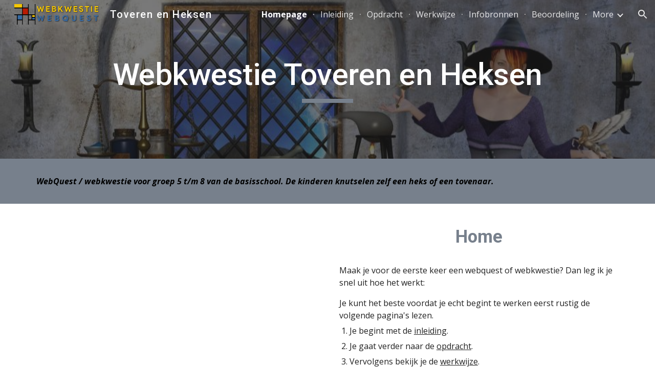

--- FILE ---
content_type: text/html
request_url: https://www.webkwestie.nl/toveren%20en%20heksen/infobronnen.htm
body_size: 3849
content:
<html xmlns:v="urn:schemas-microsoft-com:vml"

xmlns:o="urn:schemas-microsoft-com:office:office"

xmlns:w="urn:schemas-microsoft-com:office:word"

xmlns="http://www.w3.org/TR/REC-html40">



<head>

<meta http-equiv=Content-Type content="text/html; charset=windows-1252">

<meta name=ProgId content=FrontPage.Editor.Document>

<meta name=Generator content="Microsoft FrontPage 4.0">

<meta name=Originator content="Microsoft Word 9">

<link rel=File-List href="./infobronnen_bestanden/filelist.xml">

<link rel=Edit-Time-Data href="./infobronnen_bestanden/editdata.mso">

<!--[if !mso]>

<style>

v\:* {behavior:url(#default#VML);}

o\:* {behavior:url(#default#VML);}

w\:* {behavior:url(#default#VML);}

.shape {behavior:url(#default#VML);}

</style>

<![endif]-->

<title>webquest TOVEREN EN HEKSEN - Infobronnen</title>
<meta name="verify-v1" content="XXZmm3hEItnDH3/PyEZDGB5r+Uw1rXq5SdRnE6GMQG4=" >
<meta name="google-site-verification" content="XXZmm3hEItnDH3/PyEZDGB5r+Uw1rXq5SdRnE6GMQG4=" />
<meta name="google-site-verification" content="qU0CD90xKr5nDSlgiMp8zUJb9UmIPLshkEnT0PSViQI" />
<link rel="icon" href="https://www.webkwestie.nl/favicon.ICO" type="image/x-icon" />
<meta http-equiv="refresh" content="0; url=https://toverenenheksen.webkwestie.nl/" />
<!--[if gte mso 9]><xml>

 <o:DocumentProperties>

  <o:Author>Krabbenkooi</o:Author>

  <o:LastAuthor>Basisschool Krabbenkooi</o:LastAuthor>

  <o:Revision>4</o:Revision>

  <o:TotalTime>168</o:TotalTime>

  <o:LastPrinted>2005-10-05T12:44:00Z</o:LastPrinted>

  <o:Created>2005-12-11T16:56:00Z</o:Created>

  <o:LastSaved>2005-12-11T17:14:00Z</o:LastSaved>

  <o:Pages>2</o:Pages>

  <o:Words>221</o:Words>

  <o:Characters>1261</o:Characters>

  <o:Company>ABBO</o:Company>

  <o:Lines>10</o:Lines>

  <o:Paragraphs>2</o:Paragraphs>

  <o:CharactersWithSpaces>1548</o:CharactersWithSpaces>

  <o:Version>9.6926</o:Version>

 </o:DocumentProperties>

</xml><![endif]--><!--[if gte mso 9]><xml>

 <w:WordDocument>

  <w:EmbedTrueTypeFonts/>

  <w:ActiveWritingStyle Lang="NL" VendorID="9" DLLVersion="512" NLCheck="0">1</w:ActiveWritingStyle>

  <w:ActiveWritingStyle Lang="NL" VendorID="1" DLLVersion="512" NLCheck="0">1</w:ActiveWritingStyle>

  <w:HyphenationZone>21</w:HyphenationZone>

  <w:DisplayHorizontalDrawingGridEvery>0</w:DisplayHorizontalDrawingGridEvery>

  <w:DisplayVerticalDrawingGridEvery>0</w:DisplayVerticalDrawingGridEvery>

  <w:UseMarginsForDrawingGridOrigin/>

  <w:Compatibility>

   <w:FootnoteLayoutLikeWW8/>

   <w:ShapeLayoutLikeWW8/>

   <w:AlignTablesRowByRow/>

   <w:ForgetLastTabAlignment/>

   <w:LayoutRawTableWidth/>

   <w:LayoutTableRowsApart/>

  </w:Compatibility>

 </w:WordDocument>

</xml><![endif]-->

<style>

<!--

 /* Font Definitions */

@font-face

	{font-family:Tahoma;

	panose-1:2 11 6 4 3 5 4 4 2 4;

	mso-font-charset:0;

	mso-generic-font-family:swiss;

	mso-font-pitch:variable;

	mso-font-signature:1627421319 -2147483648 8 0 66047 0;

	mso-font-src:0;}

@font-face

	{font-family:"Comic Sans MS";

	panose-1:3 15 7 2 3 3 2 2 2 4;

	mso-font-charset:0;

	mso-generic-font-family:script;

	mso-font-pitch:variable;

	mso-font-signature:647 0 0 0 159 0;

	mso-font-src:1;}

 /* Style Definitions */

p.MsoNormal, li.MsoNormal, div.MsoNormal

	{mso-style-parent:"";

	margin:0cm;

	margin-bottom:.0001pt;

	mso-pagination:widow-orphan;

	font-size:12.0pt;

	font-family:"Comic Sans MS";

	mso-fareast-font-family:"Times New Roman";

	mso-bidi-font-family:"Times New Roman";

	color:black;}

h1

	{mso-style-next:Standaard;

	margin-top:12.0pt;

	margin-right:0cm;

	margin-bottom:3.0pt;

	margin-left:0cm;

	mso-pagination:widow-orphan;

	page-break-after:avoid;

	mso-outline-level:1;

	font-size:16.0pt;

	font-family:Arial;

	color:black;

	mso-font-kerning:16.0pt;

	font-weight:bold;}

h2

	{mso-style-next:Standaard;

	margin:0cm;

	margin-bottom:.0001pt;

	text-align:center;

	mso-pagination:widow-orphan;

	page-break-after:avoid;

	mso-outline-level:2;

	font-size:11.0pt;

	mso-bidi-font-size:12.0pt;

	font-family:Arial;

	color:white;

	font-weight:bold;}

h3

	{mso-style-next:Standaard;

	margin:0cm;

	margin-bottom:.0001pt;

	text-align:center;

	mso-pagination:widow-orphan;

	page-break-after:avoid;

	mso-outline-level:3;

	font-size:12.0pt;

	font-family:Arial;

	color:black;

	font-weight:normal;}

h4

	{mso-style-next:Standaard;

	margin:0cm;

	margin-bottom:.0001pt;

	text-align:center;

	mso-pagination:widow-orphan;

	page-break-after:avoid;

	mso-outline-level:4;

	font-size:12.0pt;

	font-family:Arial;

	color:white;

	font-weight:bold;}

h5

	{mso-style-next:Standaard;

	margin:0cm;

	margin-bottom:.0001pt;

	text-align:center;

	mso-pagination:widow-orphan;

	page-break-after:avoid;

	mso-outline-level:5;

	font-size:26.0pt;

	mso-bidi-font-size:12.0pt;

	font-family:"Comic Sans MS";

	color:black;

	font-weight:normal;}

p.MsoTitle, li.MsoTitle, div.MsoTitle

	{margin:0cm;

	margin-bottom:.0001pt;

	text-align:center;

	mso-pagination:widow-orphan;

	font-size:36.0pt;

	mso-bidi-font-size:12.0pt;

	font-family:Arial;

	mso-fareast-font-family:"Times New Roman";

	color:black;}

p.MsoBodyText, li.MsoBodyText, div.MsoBodyText

	{margin:0cm;

	margin-bottom:.0001pt;

	text-align:center;

	mso-pagination:widow-orphan;

	font-size:12.0pt;

	font-family:Arial;

	mso-fareast-font-family:"Times New Roman";

	color:black;}

a:link, span.MsoHyperlink

	{color:blue;

	text-decoration:underline;

	text-underline:single;}

a:visited, span.MsoHyperlinkFollowed

	{color:purple;

	text-decoration:underline;

	text-underline:single;}

p

	{margin-right:0cm;

	mso-margin-top-alt:auto;

	mso-margin-bottom-alt:auto;

	margin-left:0cm;

	mso-pagination:widow-orphan;

	font-size:12.0pt;

	font-family:"Comic Sans MS";

	mso-fareast-font-family:"Times New Roman";

	mso-bidi-font-family:"Times New Roman";

	color:white;}

p.Ballontekst, li.Ballontekst, div.Ballontekst

	{mso-style-name:Ballontekst;

	margin:0cm;

	margin-bottom:.0001pt;

	mso-pagination:widow-orphan;

	font-size:8.0pt;

	font-family:Tahoma;

	mso-fareast-font-family:"Times New Roman";

	color:black;}

@page Section1

	{size:595.3pt 841.9pt;

	margin:1.0cm 1.0cm 35.7pt 1.0cm;

	mso-header-margin:35.45pt;

	mso-footer-margin:35.45pt;

	border:solid fuchsia 4.5pt;

	padding:24.0pt 24.0pt 24.0pt 24.0pt;

	mso-border-shadow:yes;

	mso-paper-source:0;}

div.Section1

	{page:Section1;}

 /* List Definitions */

@list l0

	{mso-list-id:366491541;

	mso-list-type:hybrid;

	mso-list-template-ids:607406534 68354049 68354051 68354053 68354049 68354051 68354053 68354049 68354051 68354053;}

@list l0:level1

	{mso-level-number-format:bullet;

	mso-level-text:\F0B7;

	mso-level-tab-stop:36.0pt;

	mso-level-number-position:left;

	text-indent:-18.0pt;

	font-family:Symbol;}

@list l1

	{mso-list-id:505487032;

	mso-list-type:hybrid;

	mso-list-template-ids:1623896540 68354049 68354051 68354053 68354049 68354051 68354053 68354049 68354051 68354053;}

@list l1:level1

	{mso-level-number-format:bullet;

	mso-level-text:\F0B7;

	mso-level-tab-stop:36.0pt;

	mso-level-number-position:left;

	text-indent:-18.0pt;

	font-family:Symbol;}

ol

	{margin-bottom:0cm;}

ul

	{margin-bottom:0cm;}

-->

</style>

<!--[if gte mso 9]><xml>

 <o:shapedefaults v:ext="edit" spidmax="1036">

  <o:colormru v:ext="edit" colors="#c0c"/>

  <o:colormenu v:ext="edit" fillcolor="#c9f"/>

 </o:shapedefaults></xml><![endif]--><!--[if gte mso 9]><xml>

 <o:shapelayout v:ext="edit">

  <o:idmap v:ext="edit" data="1"/>

 </o:shapelayout></xml><![endif]-->

</head>



<body bgcolor="#cc99ff" background="./infobronnen_bestanden/image001.jpg"

lang=NL link=blue vlink=purple style='tab-interval:35.4pt'>

<!--[if gte vml 1]><v:background id="_x0000_s1034" o:bwmode="white"

 fillcolor="#c9f" o:targetscreensize="800,600">

 <v:fill src="infobronnen_bestanden\image001.jpg" color2="#c0c"

  focusposition=".5,.5" focussize="" focus="100%" type="gradientRadial"/>

</v:background><![endif]-->



<div class=Section1>



<table border=1 cellspacing=0 cellpadding=0 width="100%" style='width:100.0%;

 border-collapse:collapse;border:none;mso-border-alt:solid fuchsia 2.25pt;

 mso-padding-alt:0cm 5.4pt 0cm 5.4pt'>

 <tr>

  <td width="30%" valign=top style='width:30.0%;border:solid fuchsia 2.25pt;

  border-right:none;background:purple;padding:0cm 5.4pt 0cm 5.4pt'>

  <p class=MsoNormal><!--[if gte vml 1]><v:shapetype id="_x0000_t75"

   coordsize="21600,21600" o:spt="75" o:preferrelative="t" path="m@4@5l@4@11@9@11@9@5xe"

   filled="f" stroked="f">

   <v:stroke joinstyle="miter"/>

   <v:formulas>

    <v:f eqn="if lineDrawn pixelLineWidth 0"/>

    <v:f eqn="sum @0 1 0"/>

    <v:f eqn="sum 0 0 @1"/>

    <v:f eqn="prod @2 1 2"/>

    <v:f eqn="prod @3 21600 pixelWidth"/>

    <v:f eqn="prod @3 21600 pixelHeight"/>

    <v:f eqn="sum @0 0 1"/>

    <v:f eqn="prod @6 1 2"/>

    <v:f eqn="prod @7 21600 pixelWidth"/>

    <v:f eqn="sum @8 21600 0"/>

    <v:f eqn="prod @7 21600 pixelHeight"/>

    <v:f eqn="sum @10 21600 0"/>

   </v:formulas>

   <v:path o:extrusionok="f" gradientshapeok="t" o:connecttype="rect"/>

   <o:lock v:ext="edit" aspectratio="t"/>

  </v:shapetype><v:shape id="_x0000_s1032" type="#_x0000_t75" alt="" style='position:absolute;

   margin-left:0;margin-top:0;width:128.25pt;height:124.05pt;z-index:1;

   mso-wrap-distance-left:0;mso-wrap-distance-right:0;

   mso-position-horizontal:left;mso-position-vertical:top;

   mso-position-vertical-relative:line' o:allowoverlap="f">

   <v:imagedata src="./infobronnen_bestanden/image002.png" o:title="fetch"/>

   <w:wrap type="square"/>

  </v:shape><![endif]--><![if !vml]><img

  src="./infobronnen_bestanden/image003.gif" align=left v:shapes="_x0000_s1032" width="171" height="165"><![endif]><span

  style='font-size:11.0pt;mso-bidi-font-size:12.0pt;font-family:Arial;

  color:purple'><o:p></o:p></span></p>

  </td>

  <td width="70%" valign=top style='width:70.0%;border:solid fuchsia 2.25pt;

  border-left:none;background:purple;padding:0cm 5.4pt 0cm 5.4pt'>

  <h1><a name=INFOBRON><i><span style='font-size:26.0pt;font-family:"Comic Sans MS";

  color:purple'>4 </span></i></a><span style='mso-bookmark:INFOBRON'><i><span

  style='font-size:26.0pt;font-family:"Comic Sans MS";color:#CC99FF'>4. INFO

  BRON</span></i></span><span style='mso-bookmark:INFOBRON'><span

  style='font-size:26.0pt;font-family:"Comic Sans MS";color:#CC99FF'> </span></span><span

  style='mso-bookmark:INFOBRON'><span style='font-size:26.0pt;font-family:"Comic Sans MS";

  color:purple'>INFO</span></span><span style='mso-bookmark:INFOBRON'><span

  style='font-size:26.0pt;mso-bidi-font-size:16.0pt;font-family:"Comic Sans MS";

  color:purple'> BRONNEN</span></span><span style='font-size:26.0pt;mso-bidi-font-size:

  16.0pt;font-family:"Comic Sans MS";color:purple'><o:p></o:p></span></h1>

  </td>

 </tr>

</table>



<p class=MsoNormal><span style='font-size:11.0pt;mso-bidi-font-size:12.0pt;

font-family:Arial'><![if !supportEmptyParas]>&nbsp;<![endif]><o:p></o:p></span></p>



<p class=MsoNormal><span style='mso-bidi-font-family:Arial'>Hallo heksen en

tovenaars wat goed dat jullie al zo snel klaar zijn, <o:p></o:p></span></p>



<p class=MsoNormal><span style='mso-bidi-font-family:Arial'>zijn ze mooi

geworden? <o:p></o:p></span></p>



<p class=MsoNormal><span style='mso-bidi-font-family:Arial'>Nu is Tita tovenaar

weer helemaal blij en mogen jullie nog een <o:p></o:p></span></p>



<p class=MsoNormal><span style='mso-bidi-font-family:Arial'>Mooie kleurplaat

gaan kleuren. <o:p></o:p></span></p>



<p class=MsoNormal><span style='mso-bidi-font-family:Arial'><![if !supportEmptyParas]>&nbsp;<![endif]><o:p></o:p></span></p>



<p class=MsoNormal><span style='mso-bidi-font-family:Arial'>Deze kun je vinden

op <o:p></o:p></span></p>



<ul style='margin-top:0cm' type=disc>

 <li class=MsoNormal style='mso-list:l1 level1 lfo3;tab-stops:list 36.0pt'><span

     style='mso-bidi-font-family:Arial'><u><a href="http://www.kleurplaten.nl/index2.asp" target="_blank"><span

     style='color:black'>www.kleurplaten</span></a>.nl&nbsp;<br>

  </u>Klik aan de linkerkant op &quot;Kleurplaten&quot; <img border="0" src="infobronnen_bestanden/image005.gif" width="83" height="19"><u><br>

  </u>Klik daarna in het midden op:&nbsp;</span></li>

</ul>



<p class=MsoNormal>&nbsp;</p>



<p class=MsoNormal><b>TiTa tovenaar</b> is een oude TV-serie.</p>



<p class=MsoNormal>Wil je die bekijken?</p>



<p class=MsoNormal><a href="https://www.youtube.com/watch?v=7kAjkWJSU1k&amp;list=PLo0_SfjSk6Q_LpD2FRdlrzNbOGdYUOCCP&amp;index=26" target="_blank">Klik
dan hier</a>.</p>



<p class=MsoNormal><span style='mso-bidi-font-family:Arial'><![if !supportEmptyParas]>&nbsp;<![endif]><o:p></o:p></span></p>



<p class=MsoNormal><span style='mso-bidi-font-family:Arial'>Als je nog meer

informatie wil over heksen en tovenaars kun je ook samen met je

ouders/verzorgers naar <o:p></o:p></span></p>



<p class=MsoNormal><span style='mso-bidi-font-family:Arial'>de bibliotheek.

Daar hebben ze heel veel boekjes over dit onderwerp.<o:p></o:p><o:p></o:p></span></p>





<p class=MsoNormal align=center style='text-align:center'>&nbsp;</p>





<div class=MsoNormal align=center style='text-align:center'><span

style='font-family:"Times New Roman";color:windowtext'>



<hr size=2 width="100%" align=center>



</span></div>





<p align=center style='text-align:center'><span style="color:#FFCC00">&lt; <a href="index.htm" target="_top">home</a>
&gt;</span></p>



<p align=center style='text-align:center'><span style='font-size:10.0pt'>Wil je

nu een webkwestie / webquest doen?<br>

Surf naar <a href="http://www.webkwestie.nl" target="_blank">www.webkwestie.nl</a></span></p>



<p align=center style='text-align:center'><span style='font-size:10.0pt'>Heb je

op- of aanmerkingen ter verbetering van deze webkwestie?<br>

Zijn er links die niet werken?<br>

Mail dat even door. <a href="opmerkingen.htm" target="ronder">Klik daarvoor

hier.</a></span></p>



</div>



</body>



</html>
